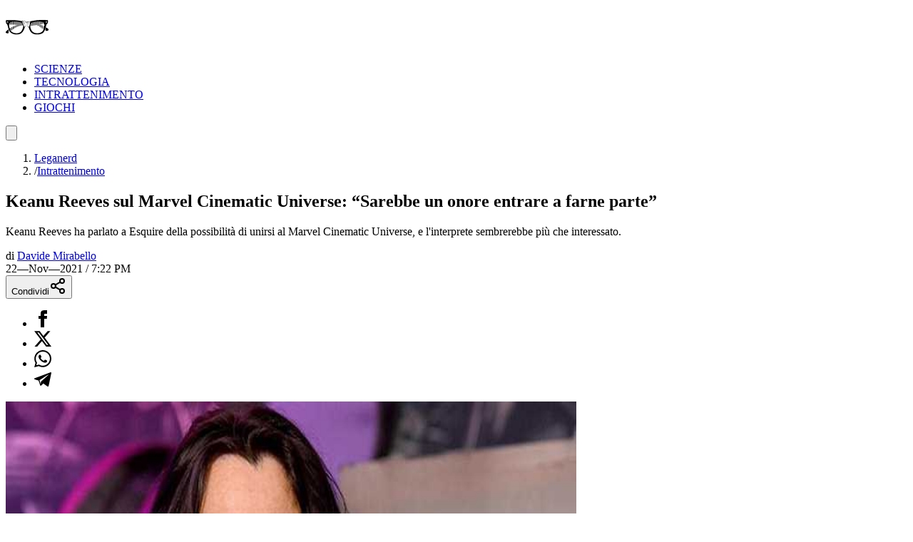

--- FILE ---
content_type: application/javascript; charset=UTF-8
request_url: https://leganerd.com/_next/static/chunks/app/posts/%5Bslug%5D/page-5c6a066a36b4ba00.js
body_size: 2
content:
(self.webpackChunk_N_E=self.webpackChunk_N_E||[]).push([[858],{},_=>{var e=e=>_(_.s=e);_.O(0,[642,615,574,746,144,441,684,358],()=>e(8144)),_N_E=_.O()}]);